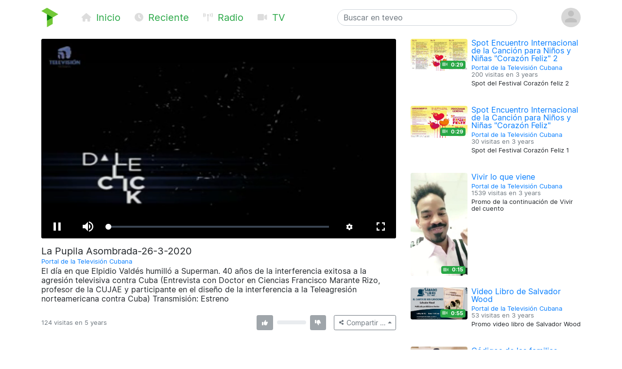

--- FILE ---
content_type: text/html; charset=utf-8
request_url: https://teveo.cu/media/CkknrSaN5t4eHker?fbclid=IwAR2j_8mPZjCD-Xi2llhIETWgazCLZSByccnmlyRWam-wzbSIQdrxXSfoeUI
body_size: 6105
content:
<!DOCTYPE html><html lang="es"><head><meta charset="utf-8"/><meta content="ie=edge" http-equiv="x-ua-compatible"/><meta content="width=device-width, initial-scale=1, shrink-to-fit=no" name="viewport"/><meta content="index,follow" name="robots"/><meta content="index,follow" name="googlebot"/><meta content="notranslate" name="google"/><meta content="#008000" name="theme-color"/><meta content="#008000" name="msapplication-navbutton-color"/><meta content="#008000" name="apple-mobile-web-app-status-bar-style"/><link href="https://cdn.teveo.cu/asset/px52tVQGxwfx6Bmg/2023.1.1/symbol-favicon.png" rel="icon" type="image/png"/><meta content="El día en que Elpidio Valdés humilló a Superman. 40 años de la interferencia exitosa a la agresión televisiva contra Cuba (Entrevista con Doctor en Ciencias Francisco Marante Rizo, profesor de la CUJAE y participante en el diseño de la interferencia a la Teleagresión norteamericana contra Cuba) Transmisión: Estreno" name="description"/><meta content="summary_large_image" name="twitter:card"/><meta content="@teveoCUBA" name="twitter:site"/><meta content="@teveoCUBA" name="twitter:creator"/><meta content="La Pupila Asombrada-26-3-2020" name="twitter:title"/><meta content="El día en que Elpidio Valdés humilló a Superman. 40 años de la interferencia exitosa a la agresión televisiva contra Cuba (Entrevista con Doctor en Ciencias Francisco Marante Rizo, profesor de la CUJAE y participante en el diseño de la interferencia a la Teleagresión norteamericana contra Cuba) Transmisión: Estreno" name="twitter:description"/><meta content="https://cdn.teveo.cu/media/Ck/kn/rSaN5t4eHker/poster-HD-ZVp9zFNmWDj94mr8.jpg" name="twitter:image"/><meta content="https://teveo.cu/media/CkknrSaN5t4eHker" property="og:url"/><meta content="article" property="og:type"/><meta content="La Pupila Asombrada-26-3-2020" property="og:title"/><meta content="El día en que Elpidio Valdés humilló a Superman. 40 años de la interferencia exitosa a la agresión televisiva contra Cuba (Entrevista con Doctor en Ciencias Francisco Marante Rizo, profesor de la CUJAE y participante en el diseño de la interferencia a la Teleagresión norteamericana contra Cuba) Transmisión: Estreno" property="og:description"/><meta content="https://cdn.teveo.cu/media/Ck/kn/rSaN5t4eHker/poster-HD-ZVp9zFNmWDj94mr8.jpg" property="og:image"/><meta content="469158910267478" property="fb:app_id"/><title>La Pupila Asombrada-26-3-2020 — teveo</title><link href="https://cdn.teveo.cu/asset/px52tVQGxwfx6Bmg/2023.1.1/identity.css" rel="stylesheet"/><script src="https://cdn.teveo.cu/asset/px52tVQGxwfx6Bmg/2023.1.1/identity.js"></script><script src="https://cdn.teveo.cu/asset/px52tVQGxwfx6Bmg/2023.1.1/vuejs.js"></script></head><body><header><div class="container-lg t-fadeable"><div class="row align-items-center no-gutters pt-3 pb-4"><div class="col-auto mr-0 mr-md-5"><a href="/"><img alt="teveo" height="40" src="https://cdn.teveo.cu/asset/px52tVQGxwfx6Bmg/2023.1.1/symbol.png" width="35"/></a></div><div class="col-auto d-block d-md-none ml-3 mr-2"><div class="dropdown d-inline"><a data-toggle="dropdown" href=""><span class="fas fa-bars fa-lg text-success"></span></a><div class="dropdown-menu"><a class="dropdown-item" href="/"><span class="fas fa-home fa-fw fa-sm mr-1 text-success"></span> Inicio</a> <a class="dropdown-item" href="/recent"><span class="fas fa-clock fa-fw fa-sm mr-1 text-success"></span> Reciente</a> <a class="dropdown-item" href="/live/audio"><span class="fas fa-broadcast-tower fa-fw fa-sm mr-1 text-success"></span> Radio</a> <a class="dropdown-item" href="/live/video"><span class="fas fa-video fa-fw fa-sm mr-1 text-success"></span> Televisión</a></div></div></div><div class="col-auto d-none d-md-block"><a class="text-success mr-4 t-nav-item" href="/"><span class="fas fa-home fa-fw fa-sm mr-1 d-none d-lg-inline"></span> Inicio</a> <a class="text-success mr-4 t-nav-item" href="/recent"><span class="fas fa-clock fa-fw fa-sm mr-1 d-none d-lg-inline"></span> Reciente</a> <a class="text-success mr-4 t-nav-item" href="/live/audio"><span class="fas fa-broadcast-tower fa-fw fa-sm mr-1 d-none d-lg-inline"></span> Radio</a> <a class="text-success mr-4 t-nav-item" href="/live/video"><span class="fas fa-video fa-fw fa-sm mr-1 d-none d-lg-inline"></span> TV</a></div><div class="col-6 col-sm-6 col-md-4 mx-auto"><form action="/search" class="form-inline t-search" method="GET"><input class="form-control w-100" name="q" placeholder="Buscar en teveo" type="text" value=""/></form></div><div class="col-auto ml-2"><div class="dropdown"><a data-reference="parent" data-toggle="dropdown" href="#"><img alt="Avatar o imagen de usuario" class="rounded-circle" height="40" src="https://cdn.teveo.cu/asset/px52tVQGxwfx6Bmg/2023.1.1/avatar-mono.png" width="40"/></a><div class="dropdown-menu dropdown-menu-right"><a class="dropdown-item" href="/user/login"><span class="fas fa-sign-in-alt fa-fw fa-sm mr-1 text-success"></span> Abrir una sesión</a> <a class="dropdown-item" href="/user/register"><span class="fas fa-user-plus fa-fw fa-sm mr-1 text-success"></span> Registrarse</a></div></div></div></div></div></header><main><div class="container-lg"><div class="row"><div class="col-md-8"><div class="pb-3 t-media-video"><div class="rounded" style="width: 100%; height:0; position: relative; padding-bottom: 56.27145349164369%; overflow: hidden;"><iframe allow="autoplay; encrypted-media; fullscreen" allowfullscreen="" id="t-iframe-CkknrSaN5t4eHker" src="https://teveo.cu/media/CkknrSaN5t4eHker/embed?auto=true" style="position: absolute; top:0; left:0; width: 100%; height: 100%; border: 0;"></iframe></div><div class="row mt-2"><div class="col"><h5 class="mt-2 mb-1 t-media-title">La Pupila Asombrada-26-3-2020</h5><p class="text-muted mb-1 t-media-metadata"><small><a href="/channel/wMD23zVPuzMpXUDU">Portal de la Televisión Cubana</a><br/></small></p><p>El día en que Elpidio Valdés humilló a Superman. 40 años de la interferencia exitosa a la agresión televisiva contra Cuba (Entrevista con Doctor en Ciencias Francisco Marante Rizo, profesor de la CUJAE y participante en el diseño de la interferencia a la Teleagresión norteamericana contra Cuba) Transmisión: Estreno</p></div></div><div class="row align-items-center justify-content-between mt-2 mb-3" id="t-application"><div class="col col-lg-6 col-xl-7"><p class="text-muted mt-1 mb-1 t-media-metadata"><small>{{ engagement.views|pluralize('visita', 'visitas') }} en <span data-container="body" data-placement="top" data-toggle="tooltip" data-trigger="click hover focus" title="Publicado el 29 de Marzo de 2020 a las 7:08 p.m. CDT">5 years</span></small></p></div><div class="col-auto col-lg-6 col-xl-5"><div class="row no-gutters align-items-center"><div class="col-auto text-center mr-2"><div data-container="body" data-placement="top" data-toggle="tooltip" data-trigger="click hover focus" tabindex="0" title="Debe abrir sesión para enviar su opinión"><button class="btn btn-secondary btn-sm" disabled="" style="pointer-events: none;" type="button"><span class="fas fa-thumbs-up fa-sm fa-fw"></span> <span class="ml-1" v-if="engagement.thumbs.up.count &gt; 0" v-text="engagement.thumbs.up.count"></span></button></div></div><div class="col d-none d-lg-block"><div class="progress" style="height: 0.5rem;"><div class="progress-bar bg-success" v-bind:style="{ width: engagement.thumbs.up.percent + '%' }"></div><div class="progress-bar bg-danger" v-bind:style="{ width: engagement.thumbs.down.percent + '%' }"></div></div></div><div class="col-auto text-center ml-2"><div data-container="body" data-placement="top" data-toggle="tooltip" data-trigger="click hover focus" tabindex="0" title="Debe abrir sesión para enviar su opinión"><button class="btn btn-secondary btn-sm" disabled="" style="pointer-events: none;" type="button"><span class="fas fa-thumbs-down fa-sm fa-fw"></span> <span class="ml-1" v-if="engagement.thumbs.down.count &gt; 0" v-text="engagement.thumbs.down.count"></span></button></div></div><div class="col-auto ml-3"><div class="dropup"><button class="btn btn-outline-secondary btn-sm dropdown-toggle" data-toggle="dropdown" type="button"><span class="fas fa-share-alt fa-fw fa-xs"></span> <span class="d-none d-sm-inline">Compartir …</span></button><div class="dropdown-menu dropdown-menu-right"><a class="dropdown-item t-social-share" href="https://www.twitter.com/intent/tweet?text=Portal%20de%20la%20Televisi%C3%B3n%20Cubana%20ha%20publicado%E2%80%A6%20%40https%3A//twitter.com/tv_cubana&amp;url=https%3A//teveo.cu/media/CkknrSaN5t4eHker"><span class="fab fa-twitter fa-fw fa-sm mr-1 text-success"></span> En Twitter… <span class="fas fa-external-link-alt fa-xs text-muted ml-1"></span></a> <a class="dropdown-item t-social-share" href="https://www.facebook.com/dialog/share?app_id=469158910267478&amp;display=popup&amp;quote=Portal%20de%20la%20Televisi%C3%B3n%20Cubana%20ha%20publicado%E2%80%A6&amp;href=https%3A//teveo.cu/media/CkknrSaN5t4eHker"><span class="fab fa-facebook fa-fw fa-sm mr-1 text-success"></span> En Facebook… <span class="fas fa-external-link-alt fa-xs text-muted ml-1"></span></a><div class="dropdown-divider"></div><a class="dropdown-item" data-target="#t-modal-media-share-url" data-toggle="modal" href=""><span class="fas fa-link fa-fw fa-sm mr-1 text-success"></span> Enlace a esta página…</a> <a class="dropdown-item" data-target="#t-modal-media-share-embed" data-toggle="modal" href=""><span class="fas fa-code fa-fw fa-sm mr-1 text-success"></span> Código para incrustar…</a></div></div></div></div></div></div></div></div><div class="col-md-4"><div class="row no-gutters pb-4"><div class="col-4 t-media-video"><div class="t-media-poster"><a href="/media/zS3zKvNMp32JTYxM"><div class="rounded" style="width: 100%; height:0; position: relative; padding-bottom: 56.24929688378895%; background-image: url('https://cdn.teveo.cu/media/zS/3z/KvNMp32JTYxM/poster-SD-4ZB4W9as94AJXrUf.jpg'); background-size: cover; background-position: center;"></div></a> <span class="badge badge-success t-media-poster-duration-extra"><span class="fas fa-video fa-sm text-white-50 mr-1" data-container="body" data-placement="left" data-toggle="tooltip" title="Archivo de vídeo"></span> 0:29</span></div></div><div class="col-8 t-media-video pl-2"><h6 class="mt-0 mb-0 t-media-title"><a href="/media/zS3zKvNMp32JTYxM">Spot Encuentro Internacional de la Canción para Niños y Niñas "Corazón Feliz" 2</a></h6><p class="text-muted mt-1 mb-1 t-media-metadata"><small><a href="/channel/wMD23zVPuzMpXUDU">Portal de la Televisión Cubana</a><br/> 200 visitas en <span data-container="body" data-placement="top" data-toggle="tooltip" data-trigger="click hover focus" title="Publicado el 24 de Mayo de 2022 a las 7:35 p.m. CDT">3 years</span></small></p><p class="t-media-metadata"><small>Spot del Festival Corazón feliz 2</small></p></div></div><div class="row no-gutters pb-4"><div class="col-4 t-media-video"><div class="t-media-poster"><a href="/media/ZRQvC2UVWwDntqDS"><div class="rounded" style="width: 100%; height:0; position: relative; padding-bottom: 56.24929688378895%; background-image: url('https://cdn.teveo.cu/media/ZR/Qv/C2UVWwDntqDS/poster-SD-6rCj6rHvKXp2bJsu.jpg'); background-size: cover; background-position: center;"></div></a> <span class="badge badge-success t-media-poster-duration-extra"><span class="fas fa-video fa-sm text-white-50 mr-1" data-container="body" data-placement="left" data-toggle="tooltip" title="Archivo de vídeo"></span> 0:29</span></div></div><div class="col-8 t-media-video pl-2"><h6 class="mt-0 mb-0 t-media-title"><a href="/media/ZRQvC2UVWwDntqDS">Spot Encuentro Internacional de la Canción para Niños y Niñas "Corazón Feliz"</a></h6><p class="text-muted mt-1 mb-1 t-media-metadata"><small><a href="/channel/wMD23zVPuzMpXUDU">Portal de la Televisión Cubana</a><br/> 30 visitas en <span data-container="body" data-placement="top" data-toggle="tooltip" data-trigger="click hover focus" title="Publicado el 24 de Mayo de 2022 a las 7:28 p.m. CDT">3 years</span></small></p><p class="t-media-metadata"><small>Spot del Festival Corazón Feliz 1</small></p></div></div><div class="row no-gutters pb-4"><div class="col-4 t-media-video"><div class="t-media-poster"><a href="/media/Z5JpnQySPyBsuQsf"><div class="rounded" style="width: 100%; height:0; position: relative; padding-bottom: 181.8181818181818%; background-image: url('https://cdn.teveo.cu/media/Z5/Jp/nQySPyBsuQsf/poster-SD-74GkTJsVgy9Bje86.jpg'); background-size: cover; background-position: center;"></div></a> <span class="badge badge-success t-media-poster-duration-extra"><span class="fas fa-video fa-sm text-white-50 mr-1" data-container="body" data-placement="left" data-toggle="tooltip" title="Archivo de vídeo"></span> 0:15</span></div></div><div class="col-8 t-media-video pl-2"><h6 class="mt-0 mb-0 t-media-title"><a href="/media/Z5JpnQySPyBsuQsf">Vivir lo que viene</a></h6><p class="text-muted mt-1 mb-1 t-media-metadata"><small><a href="/channel/wMD23zVPuzMpXUDU">Portal de la Televisión Cubana</a><br/> 1539 visitas en <span data-container="body" data-placement="top" data-toggle="tooltip" data-trigger="click hover focus" title="Publicado el 10 de Mayo de 2022 a las 9:21 p.m. CDT">3 years</span></small></p><p class="t-media-metadata"><small>Promo de la continuación de Vivir del cuento</small></p></div></div><div class="row no-gutters pb-4"><div class="col-4 t-media-video"><div class="t-media-poster"><a href="/media/ccTFnckzFJkt8fd8"><div class="rounded" style="width: 100%; height:0; position: relative; padding-bottom: 56.24929688378895%; background-image: url('https://cdn.teveo.cu/media/cc/TF/nckzFJkt8fd8/poster-SD-pptS7Vwvvv6GxQwA.jpg'); background-size: cover; background-position: center;"></div></a> <span class="badge badge-success t-media-poster-duration-extra"><span class="fas fa-video fa-sm text-white-50 mr-1" data-container="body" data-placement="left" data-toggle="tooltip" title="Archivo de vídeo"></span> 0:55</span></div></div><div class="col-8 t-media-video pl-2"><h6 class="mt-0 mb-0 t-media-title"><a href="/media/ccTFnckzFJkt8fd8">Video Libro de Salvador Wood</a></h6><p class="text-muted mt-1 mb-1 t-media-metadata"><small><a href="/channel/wMD23zVPuzMpXUDU">Portal de la Televisión Cubana</a><br/> 53 visitas en <span data-container="body" data-placement="top" data-toggle="tooltip" data-trigger="click hover focus" title="Publicado el 17 de Marzo de 2022 a las 11:50 a.m. CDT">3 years</span></small></p><p class="t-media-metadata"><small>Promo video libro de Salvador Wood</small></p></div></div><div class="row no-gutters pb-4"><div class="col-4 t-media-video"><div class="t-media-poster"><a href="/media/YmNsHc6HBbtZEusf"><div class="rounded" style="width: 100%; height:0; position: relative; padding-bottom: 54.999450005499945%; background-image: url('https://cdn.teveo.cu/media/Ym/Ns/Hc6HBbtZEusf/poster-SD-pNFtBYaRaxmbpx3p.jpg'); background-size: cover; background-position: center;"></div></a> <span class="badge badge-success t-media-poster-duration-extra"><span class="fas fa-video fa-sm text-white-50 mr-1" data-container="body" data-placement="left" data-toggle="tooltip" title="Archivo de vídeo"></span> 2:45</span></div></div><div class="col-8 t-media-video pl-2"><h6 class="mt-0 mb-0 t-media-title"><a href="/media/YmNsHc6HBbtZEusf">Códigos de las familias según Elian González</a></h6><p class="text-muted mt-1 mb-1 t-media-metadata"><small><a href="/channel/wMD23zVPuzMpXUDU">Portal de la Televisión Cubana</a><br/> 359 visitas en <span data-container="body" data-placement="top" data-toggle="tooltip" data-trigger="click hover focus" title="Publicado el 16 de Febrero de 2022 a las 5:04 p.m. CST">3 years</span></small></p><p class="t-media-metadata"><small>Elian Gonzalez expresa sus criterios sobre El Còdigo de las familias</small></p></div></div></div></div></div><div class="modal fade t-modal-selectable-data-modal t-modal-media-stop" id="t-modal-media-share-url" tabindex="-1"><div class="modal-dialog modal-dialog-centered"><div class="modal-content"><div class="modal-header"><h5 class="modal-title">Enlace a esta página</h5><button aria-label="Close" class="close" data-dismiss="modal" type="button"><span aria-hidden="true">×</span></button></div><div class="modal-body"><p>El acceso directo a esta página es</p><pre class="ml-2 text-primary t-modal-selectable-data">https://teveo.cu/media/CkknrSaN5t4eHker</pre><p>y puede copiarlo para después pegarlo donde desee; por ejemplo, para compartirlo por correo electrónico o en redes sociales.</p><p class="text-secondary mb-0 t-modal-body-extra"><small>El texto del acceso directo se ha seleccionado automáticamente. Si desea copiarlo, con oprimir <kbd>Ctrl + C</kbd> será suficiente.</small></p></div><div class="modal-footer"><a class="btn btn-secondary" data-dismiss="modal" href="">Cerrar</a></div></div></div></div><div class="modal fade t-modal-selectable-data-modal t-modal-media-stop" id="t-modal-media-share-embed" tabindex="-1"><div class="modal-dialog modal-dialog-centered"><div class="modal-content"><div class="modal-header"><h5 class="modal-title">Código para incrustar</h5><button aria-label="Close" class="close" data-dismiss="modal" type="button"><span aria-hidden="true">×</span></button></div><div class="modal-body"><p>El código para incrustar el reproductor en cualquier página es</p><pre class="ml-2 text-primary t-modal-selectable-data">&lt;div style="width: 100%; height:0; position: relative; padding-bottom: 56.27145349164369%;"&gt;
&lt;iframe src="https://teveo.cu/media/CkknrSaN5t4eHker/embed" style="position: absolute; top:0; left:0; width: 100%; height: 100%; border: 0;" allow="autoplay; encrypted-media; fullscreen" allowfullscreen&gt;&lt;/iframe&gt;
&lt;/div&gt;</pre><form><div class="form-group"><div class="form-check form-check-inline"><input class="form-check-input" id="t-modal-media-share-embed-autoplay" type="checkbox" value=""/><label class="form-check-label" for="t-modal-media-share-embed-autoplay">Intentar la reproducción automática</label></div></div></form><p>Note que puede aplicar cualquier estilo que desee al <em>tag</em> <code>div</code> anterior para adaptarlo al estilo visual de la página que contiene el reproductor incrustado.</p><p class="text-secondary mb-0 t-modal-body-extra"><small>El texto del código para incrustar se ha seleccionado automáticamente. Si desea copiarlo, con oprimir <kbd>Ctrl + C</kbd> será suficiente.</small></p></div><div class="modal-footer"><a class="btn btn-secondary" data-dismiss="modal" href="">Cerrar</a></div></div></div></div></main><footer class="bg-secondary"><div class="container-lg py-3"><p class="py-0 my-0 text-light t-footer">teveo <span class="badge badge-light mx-1"><span class="fas fa-code-branch"></span> 2024.11.1</span> ha sido creado con <span class="fas fa-heart"></span> en el <a class="text-warning" href="http://www.icrt.cu">Instituto Cubano de Radio y Televisión</a>. Lea sobre nuestra <a class="text-warning" href="/privacy">política de privacidad</a> y los <a class="text-warning" href="/terms">términos y condiciones de uso</a> de este servicio. Síguenos en <a class="text-warning" href="https://twitter.com/teveoCUBA"><span class="fab fa-twitter"></span> Twitter</a>, en <a class="text-warning" href="https://www.facebook.com/teveoCUBA/"><span class="fab fa-facebook"></span> Facebook</a>, o en <a class="text-warning" href="https://t.me/teveoCUBA"><span class="fab fa-telegram"></span> Telegram</a>.</p></div></footer><script>
  $.ajaxSetup({
    beforeSend: function(xhr, settings) {
      if (!this.crossDomain) {
        xhr.setRequestHeader("X-CSRFToken", $("[name=csrfmiddlewaretoken]").val());
      }
    }
  });

  Vue.filter("pluralize", function (value, singular, plural) {
    switch (value) {
      case 0:
        return "Ninguna" + " " + singular;
      case 1:
        return "1" + " " + singular;
      default:
        return value.toString() + " " + plural;
    }
  });

  var engagement = {
    views: 124,
    thumbs: {
      up: {
        count: 0,
        percent: 0,
      },
      down: {
        count: 0,
        percent: 0,
      },
    },
  };



  var application = new Vue({
    el: "#t-application",
    data: {
      engagement: engagement,
    },
    methods: {
      update: function () {
        $.get("/api/media/CkknrSaN5t4eHker/engagement", function (data) {
          this.engagement = data;
        }.bind(this));
      },
      thumbs_up: function () {
        $.post("/engagement/CkknrSaN5t4eHker/thumbs/up", function (data) {
          this.update();
        }.bind(this));
      },
      thumbs_down: function () {
        $.post("/engagement/CkknrSaN5t4eHker/thumbs/down", function (data) {
          this.update();
        }.bind(this));
      },
    },
    created: function () {
      this.update();
      window.setInterval(function () {
        this.update();
      }.bind(this), 10000);
    },
  });

  function pauseVideo() {
    var $iframe = $("#t-iframe-CkknrSaN5t4eHker"),
      $player = $iframe.contents().find("#t-video-CkknrSaN5t4eHker")[0];

    if (!$player.player.paused()) {
      $player.player.pause();
    }
  }

  $(document).ready(function () {
    var autoplay = true;

    $(".t-social-share").on("click", function (e) {
      pauseVideo();

      e.preventDefault();
      window.open($(this).attr("href"),
        "tShareWindow",
        "height=450, width=550, " +
        "top=" + ($(window).height() / 2 - 275) + ", " +
        "left=" + ($(window).width() / 2 - 225) + ", " +
        "toolbar=0, location=0, menubar=0, directories=0, scrollbars=0");

      return false;
    });

    $(".t-modal-media-stop").on("shown.bs.modal", function (e) {
      pauseVideo();
    });

    $(".t-modal-selectable-data-modal").on("shown.bs.modal", function (e) {
      var $selectableData = $(this).find(".t-modal-selectable-data"),
        selection = window.getSelection(),
        range = document.createRange();

      range.selectNodeContents($selectableData.get(0));
      selection.removeAllRanges();
      selection.addRange(range);
    });

    $("#t-modal-media-share-embed").on("shown.bs.modal", function (e) {
      $("#t-modal-media-share-embed-autoplay").prop("checked", autoplay);
    });

    $("#t-modal-media-share-embed-autoplay").on("change", function () {
      var code = undefined;

      autoplay = !autoplay;
      if (autoplay) {
        code = '&lt;div style="width: 100%; height:0; position: relative; padding-bottom: 56.27145349164369%;"&gt;\n&ltiframe class="rounded" src="https://teveo.cu/media/CkknrSaN5t4eHker/embed" style="position: absolute; top:0; left:0; width: 100%; height: 100%; border: 0;" allow="autoplay; encrypted-media; fullscreen" allowfullscreen&gt&lt/iframe&gt\n&lt/div&gt;';
      } else {
        code = '&lt;div style="width: 100%; height:0; position: relative; padding-bottom: 56.27145349164369%;"&gt;\n&ltiframe class="rounded" src="https://teveo.cu/media/CkknrSaN5t4eHker/embed?auto=false" style="position: absolute; top:0; left:0; width: 100%; height: 100%; border: 0;" allow="encrypted-media; fullscreen" allowfullscreen&gt&lt/iframe&gt\n&lt/div&gt;';
      }

      var $selectableData = $("#t-modal-media-share-embed").find(".t-modal-selectable-data"),
        selection = window.getSelection(),
        range = document.createRange();

      $selectableData.html(code);
      range.selectNodeContents($selectableData.get(0));
      selection.removeAllRanges();
      selection.addRange(range);
    });
  });
</script></body></html>

--- FILE ---
content_type: text/html; charset=utf-8
request_url: https://teveo.cu/media/CkknrSaN5t4eHker/embed?auto=true
body_size: 1300
content:
<!DOCTYPE html><html lang="es"><head><meta charset="utf-8"/><meta content="ie=edge" http-equiv="x-ua-compatible"/><meta content="width=device-width, initial-scale=1, shrink-to-fit=no" name="viewport"/><meta content="index,follow" name="robots"/><meta content="index,follow" name="googlebot"/><meta content="notranslate" name="google"/><title>La Pupila Asombrada-26-3-2020 — teveo</title><link href="https://cdn.teveo.cu/asset/px52tVQGxwfx6Bmg/2023.1.1/identity.css" rel="stylesheet"/><link href="https://cdn.teveo.cu/asset/px52tVQGxwfx6Bmg/2023.1.1/videojs.css" rel="stylesheet"/><link href="https://cdn.teveo.cu/asset/px52tVQGxwfx6Bmg/2023.1.1/symbol.png" rel="icon" type="image/png"/></head><body style="height: 100%; width: 100%; overflow: hidden; position: absolute; margin: 0 auto; padding: 0;"><div style="height: 100%; width: 100%; left:0; top: 0;"><video-js class="video-js vjs-big-play-centered vjs-fill" controls="" id="t-video-CkknrSaN5t4eHker" playsinline="" poster="https://cdn.teveo.cu/media/Ck/kn/rSaN5t4eHker/poster-HD-ZVp9zFNmWDj94mr8.jpg" preload="auto" webkit-playsinline=""></video-js></div><input name="csrfmiddlewaretoken" type="hidden" value="37bjPwHrW4q3pLGajYkYgsGIsG7prntnksmyhabqsDlWYv4l9IaHGYUwmN3gUE8I"/><script src="https://cdn.teveo.cu/asset/px52tVQGxwfx6Bmg/2023.1.1/identity.js"></script><script src="https://cdn.teveo.cu/asset/px52tVQGxwfx6Bmg/2023.1.1/videojs.js"></script><script>
      $.ajaxSetup({
        beforeSend: function(xhr, settings) {
          if (!this.crossDomain) {
            xhr.setRequestHeader("X-CSRFToken", $("[name=csrfmiddlewaretoken]").val());
          }
        },
      });



      var $videoPlayer = videojs("t-video-CkknrSaN5t4eHker", {
          html5: {
            nativeControlsForTouch: false,
            nativeTextTracks: false,
            hls: {
              handleManifestRedirects: true,
              limitRenditionByPlayerDimensions: true,
              overrideNative: !videojs.browser.IS_ANY_SAFARI && !videojs.browser.IS_IOS,
              useBandwidthFromLocalStorage: true,
              enableLowInitialPlaylist: true,
            },
          },
          plugins: {
            httpSourceSelector: {
              default: "auto",
            },
          },
        });

      $videoPlayer.src({
        src: "https://cdn.teveo.cu/media/Ck/kn/rSaN5t4eHker/artifact/ZVp9zFNmWDj94mr8.h264.m3u8",
        type: "application/x-mpegURL",
      });

  


      var firstPlay = true,
        stint = 0;

      $videoPlayer.on("ready", function () {
        var intervalID = window.setInterval(function () {
            if (!$videoPlayer.paused()) {
              stint++;
            };

            if (stint === 31) {
              window.clearInterval(intervalID);
              $.post("/engagement/CkknrSaN5t4eHker/play");
            };
          }, 1000);




        var videoPlayerPlayPromise = $videoPlayer.play();

        if (videoPlayerPlayPromise !== undefined) {
          videoPlayerPlayPromise.
            then(function () {
            }).
            catch(function (err) {
              console.log(err);
            });
        }

      });

      $videoPlayer.on("seeked", function () {
        stint = 0;
      });

      $videoPlayer.on("ended", function () {
        firstPlay = false;
        $videoPlayer.currentTime(0);
        $videoPlayer.hasStarted(false);
        $videoPlayer.trigger("ready");
      });
    </script></body></html>